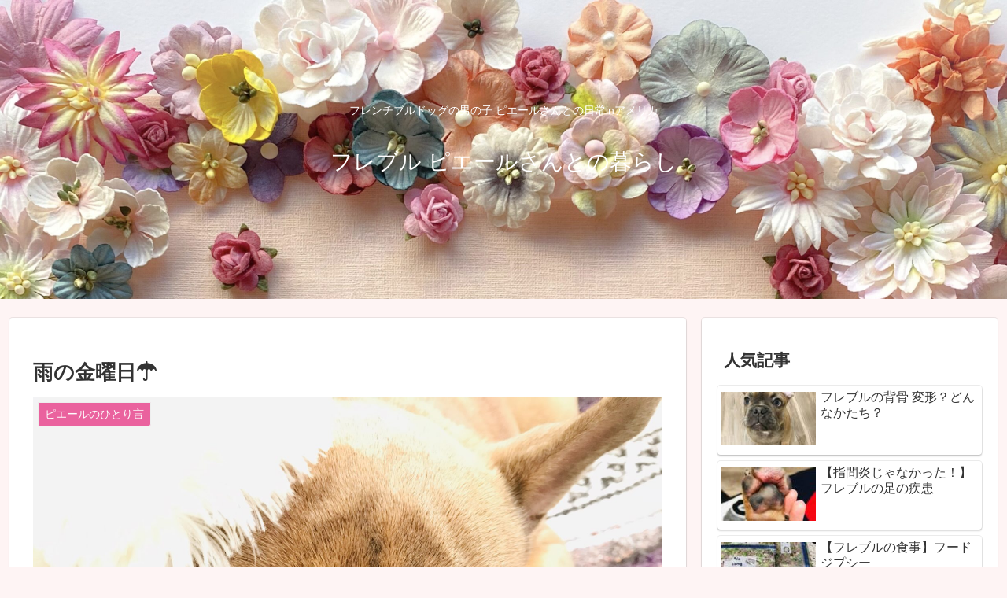

--- FILE ---
content_type: text/html; charset=utf-8
request_url: https://www.google.com/recaptcha/api2/aframe
body_size: 225
content:
<!DOCTYPE HTML><html><head><meta http-equiv="content-type" content="text/html; charset=UTF-8"></head><body><script nonce="JWW04VbfiRXnTSY250Fu6g">/** Anti-fraud and anti-abuse applications only. See google.com/recaptcha */ try{var clients={'sodar':'https://pagead2.googlesyndication.com/pagead/sodar?'};window.addEventListener("message",function(a){try{if(a.source===window.parent){var b=JSON.parse(a.data);var c=clients[b['id']];if(c){var d=document.createElement('img');d.src=c+b['params']+'&rc='+(localStorage.getItem("rc::a")?sessionStorage.getItem("rc::b"):"");window.document.body.appendChild(d);sessionStorage.setItem("rc::e",parseInt(sessionStorage.getItem("rc::e")||0)+1);localStorage.setItem("rc::h",'1768743797157');}}}catch(b){}});window.parent.postMessage("_grecaptcha_ready", "*");}catch(b){}</script></body></html>